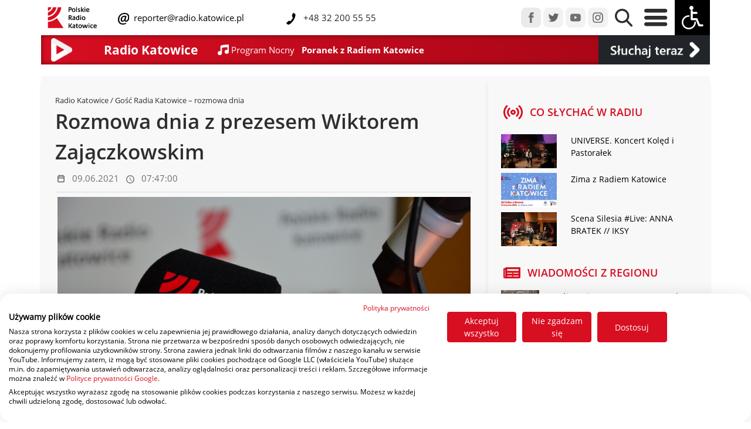

--- FILE ---
content_type: text/html; charset=UTF-8
request_url: https://radio.katowice.pl/zobacz,55758,Rozmowa-dnia-z-prezesem-Wiktorem-Zajaczkowskim.html
body_size: 13575
content:
<!DOCTYPE HTML>
<html lang="pl">
<head>
  <title>Polskie Radio Katowice Wiadomości | Rozmowa dnia z prezesem Wiktorem Zajączkowskim </title>
<script src="https://consent.cookiefirst.com/sites/radio.katowice.pl-42540834-829e-460b-b7a8-d6828fc404e3/consent.js"></script>
  <meta charset="utf-8">
  <meta name="author" content="Grzegorz Pancherz paskud.pl">
		<meta name="description" content="Polskie Radio Katowice Wiadomości | Rozmowa dnia z prezesem Wiktorem Zajączkowskim "> 
		<meta name="keywords" content="Polskie Radio Katowice Wiadomości | Rozmowa dnia z prezesem Wiktorem Zajączkowskim ">
<link href="css2/bootstrap.css" rel="stylesheet" type="text/css">
<link href="css2/radio_new.css" rel="stylesheet" type="text/css">
<meta name="viewport" content="initial-scale = 1.0,maximum-scale = 1.0" />
    
<link href="css2/opensans.css" rel="stylesheet" type="text/css">
<link rel="stylesheet" href="https://cdnjs.cloudflare.com/ajax/libs/normalize/8.0.1/normalize.min.css">
<link href="css2/jquery-ui.min.css" rel="stylesheet" type="text/css">
    <link rel="apple-touch-icon" sizes="180x180" href="apple-touch-icon.png">
    <link rel="icon" type="image/png" sizes="32x32" href="favicon-32x32.png">
    <link rel="icon" type="image/png" sizes="16x16" href="favicon-16x16.png">
    <link rel="manifest" href="site.webmanifest">
    <link rel="mask-icon" href="safari-pinned-tab.svg" color="#dd0909">
    <meta name="msapplication-TileColor" content="#b91d47">
    <meta name="theme-color" content="#ffffff">
    <script type="text/javascript" src="js2/jquery-3.6.3.min.js"></script>
    <script type="text/javascript" src="js2/jquery-ui.min.js"></script>
     <script type="text/javascript" src="assets/js/lazysizes.min.js" async=""></script>
  <script type="text/javascript" src="js/jquery.jplayer.min.js"></script>
<script type="text/javascript" src="js/jquery.jplayer.inspector.js"></script>
    <!-- Global site tag (gtag.js) - Google Analytics -->
<script async src="https://www.googletagmanager.com/gtag/js?id=UA-44273899-1"></script>
<script>
  window.dataLayer = window.dataLayer || [];
  function gtag(){dataLayer.push(arguments);}
  gtag('js', new Date());

  gtag('config', 'UA-44273899-1');
</script>
</head>
        
<div id="player"></div>

     
<body>


  <header>

      
      
<script type="text/javascript">
 //<![CDATA[
$(document).ready(function(){
var rk_WindowObjectReference = null;
    fname=getCookie("high_contrast");
    if (fname=="1") {changeCSS('css2/radio_new_ciemny.css', 1);}
    
    
$("#contrast").click(function() {
    
     fname=getCookie("high_contrast");
    if (fname=="1") {
           changeCSS('css2/radio_new.css', 1);
    document.cookie="high_contrast=0;expires=Wed, 18 Dec 2023 12:00:00 GMT; SameSite=None; Secure";
    }
    else
        {
   changeCSS('css2/radio_new_ciemny.css', 1);
    document.cookie="high_contrast=1;expires=Wed, 18 Dec 2023 12:00:00 GMT; SameSite=None; Secure";
}
          });


  $('.ikonki_stacji_menu, .player_gora, .is-primary, #guziczek_play, #player_na_paskud, #player_transmisja').click(function (e) {
    e.preventDefault();

    openRequestedPopup($(this).attr('href'));
    return false;
  });

function openRequestedPopup(url) {
  if (rk_WindowObjectReference == null || rk_WindowObjectReference.closed) {
    rk_WindowObjectReference = window.open(url, "RK_Player", "width=450,height=840");      
  } else {
    rk_WindowObjectReference.focus();
  }
} 
    
});
//]]>   
    
 function changeCSS(cssFile, cssLinkIndex) {

    var oldlink = document.getElementsByTagName("link").item(cssLinkIndex);

    var newlink = document.createElement("link");
    newlink.setAttribute("rel", "stylesheet");
    newlink.setAttribute("type", "text/css");
    newlink.setAttribute("href", cssFile);

    document.getElementsByTagName("head").item(0).replaceChild(newlink, oldlink);
} 
    

function getCookie(name) {
var nameEQ = name + "=";
//alert(document.cookie);
var ca = document.cookie.split(';');
for(var i=0;i < ca.length;i++) {
var c = ca[i];
while (c.charAt(0)==' ') c = c.substring(1);
if (c.indexOf(nameEQ) != -1) return c.substring(nameEQ.length,c.length);
}
return null;
}     
    
  </script>         
      
  </header>

  <style type="text/css">
.navbar .megamenu{ padding: 2rem; }
/* ============ desktop view ============ */
@media all and (min-width: 761px) {
	
	.navbar .has-megamenu{position:static!important;}
	.navbar .megamenu{left:0; right:0; width:100%; margin-top:0;  }
	
}	
/* ============ desktop view .end// ============ */


/* ============ mobile view ============ */
@media(max-width: 762px){
	.navbar.fixed-top .navbar-collapse, .navbar.sticky-top .navbar-collapse{
		overflow-y: auto;
	    max-height: 90vh;
	    margin-top:10px;
	}
}

</style>   
<script type="text/javascript">
	document.addEventListener("DOMContentLoaded", function(){
        /////// Prevent closing from click inside dropdown
        document.querySelectorAll('.dropdown-menu').forEach(function(element){

        	element.addEventListener('click', function (e) {
        		e.stopPropagation();
        	});
        })
    }); 

</script>

        <nav class="navbar-nav navbar-expand-sm  fixed-top tlo_gora_menu navbar-fixed-width">

<div class="container">


	
        <div class="row align-items-center"  id="main_nav">
            <div class="col-8 col-sm-10 col-md-6 col-xl-8 col-xxl-6 col-lg-7 align-self-center ps-9" >
                <div class="row align-items-center">
                    <div class="col-3 col-md-3 col-sm-3 col-sm-3 col-lg-2 col-xl-2 justify-content-center ps-2">
                        <a href="/"><img src="img2/rk_logo_de.png" class="img-fluid" id="rk_logo"></a>
                    </div>
                            
                <div class="col-8 col-md-8 col-sm-8 col-lg-9 col-xl-9 mx-1 justify-content-center">
                    <div class="row ">
                        <div class="col-12 col-sm-12 col-md-12 col-lg-12 col-xl-6 col-xxl-6 align-items-sm-end p-0">
                            
                    <img src="img2/mail-icon_deu.svg" class="mail-icon_deu">
                    <a class="linki_rozwijane menu_gora_text" href="maito:reporter@radio.katowice.pl"> &nbsp;reporter@radio.katowice.pl</a>
                        </div>
                    <div class="col-12 col-sm-12 col-md-12 col-lg-12 col-xl-6 col-xxl-6 align-items-sm-end  p-0">
   			  <img src="img2/Tel-icon_dey.svg" class="Tel-icon_dey"><span class="menu_gora_text"> &nbsp;&nbsp;+48 32 200 55 55</span>
                        </div>
                    </div>
                        
				</div>
	

			</div>
                    
                    </div>

                        
            <div class="col-md-4 col-xl-5 col-xxl-3  col-lg-4 d-none d-xxl-block  align-items-center p-0 ">
                				
                                    <a href="audycje-radia-katowice.html" class="linki_rozwijane menu_gora_text2 px-1">Audycje</a>&nbsp;
                                    <a href="ludzie-radia-katowice.html" class="linki_rozwijane menu_gora_text2 px-1">Ludzie Radia</a>&nbsp;
                                    <a href="reklama.html" class="linki_rozwijane menu_gora_text2 px-1">Reklama</a>&nbsp;
                                    
				</div>
                



            <div class="col-12 col-md-6 col-xl-4 col-xxl-3 align-content-start  col-lg-5 align-self-sm-start align-self-md-end align-self-lg-end align-self-xl-end  ps-9 ps-lg-0 ps-md-0 ps-sm-0 ps-xl-0 ps-xxl-0 pe-0">
                

                <div class="float-start float-sm-end float-md-end float-lg-end float-xl-end float-xxl-end">
                <a href="https://www.facebook.com/radiokatowice" target="_blank"><img src="img2/menu_fb.png" class="px-0 img-fluid "></a>
                <a href="https://twitter.com/radiokatowice" target="_blank"><img src="img2/menu_tw.png" class="px-0 img-fluid "></a>
                <a href="https://www.youtube.com/radiokatowice" target="_blank"><img src="img2/menu_yt.png" class="px-0 img-fluid "></a>
                <a href="https://www.instagram.com/radiokatowice/" target="_blank"><img src="img2/menu_istagram.png" class="px-0 img-fluid "></a>


                <a href="#" data-bs-toggle="dropdown"><img src="img2/menu_lupa.png" class="px-2 img-fluid lupa_gora"></a>
				<div class="dropdown-menu megamenu p-3" role="menu" style="height:80px;">
										<div id="wyszukiwarka">
<script async src="https://cse.google.com/cse.js?cx=771eb536b73d7e730"></script>
                                          
                                            <div class="gcse-searchbox-only"></div>
					</div>
				</div>
                <a href="#" data-bs-toggle="dropdown"><img src="img2/menu_burger.png" id="burger" class="px-2 img-fluid">
                    </a>
				<div class="dropdown-menu w-75" role="menu" id="burger_menu">
                    <div class="row pt-3">
                        <div class="col-2"></div>
                        <div class="col-10">
					
                            


                    <div class="row" >

                       <div class="col-12 col-sm-6 col-md-2 col-lg-2 col-xl-2 col-xxl-2 p-0 naglowki_otwarcie2 pb-2"><div class="w-100" style="border-bottom: 1px solid #AAA;"><span class="naglowki_otwarcie">Kategorie </span></div>
<a class="linki_rozwijane" href="Region.html">Region</a><br>
<a class="linki_rozwijane" href="pogoda">Pogoda</a><br>
<a class="linki_rozwijane" href="sport.html">Sport</a><br>
<a class="linki_rozwijane" href="gospodarka.html">Biznes</a><br>
<a class="linki_rozwijane" href="kultura.html">Kultura</a><br>
<a class="linki_rozwijane" href="zdrowie_i_styl_zycia.html">Zdrowie</a>
                           </div>
                        <div class="col-12 col-sm-6 col-md-2 col-lg-2 col-xl-2 col-xxl-2 p-0 naglowki_otwarcie2 pb-2"><div class="w-100" style="border-bottom: 1px solid #AAA;"><span class="naglowki_otwarcie">Radio </span></div>
                        
<a class="linki_rozwijane" href="o-nas.html">Radio</a><br>
<a class="linki_rozwijane" href="txt,51,Jak-sluchac.html">Jak słuchać</a><br>
<a class="linki_rozwijane" href="aplikacja-mobilna">Aplikacja mobilna</a>
<a class="linki_rozwijane" href="audycje-radia-katowice.html">Audycje</a>
                        
                        </div>
                       <div class="col-12 col-sm-6 col-md-2 col-lg-2 col-xl-2 col-xxl-2 p-0 naglowki_otwarcie2 pb-2"><div class="w-100" style="border-bottom: 1px solid #AAA;"><span class="naglowki_otwarcie">Muzyka </span></div>
<a class="linki_rozwijane" href="co-jest-grane.html">Playlista</a><br>
<a class="linki_rozwijane" href="listaprzebojow">Lista przebojów</a><br>
                        </div>
                       <div class="col-12 col-sm-2 col-md-2 col-lg-2 col-xl-2 col-xxl-2 p-0 naglowki_otwarcie2 pb-2"><div class="w-100" style="border-bottom: 1px solid #AAA;"><span class="naglowki_otwarcie">O nas </span></div>
<a class="linki_rozwijane" href="kontakt.html">Kontakt</a><br>
<a class="linki_rozwijane" href="polecamy.html">Polecamy</a><br>
<a class="linki_rozwijane" href="patronaty.html">Patronaty</a><br>
<a class="linki_rozwijane" href="radiowe-wydarzenia.html">Radiowe wydarzenia</a><br>
<a class="linki_rozwijane" href="reklama.html">Reklama</a><br>
                           </div>
                       <div class="col-12 col-sm-6 col-md-2 col-lg-2 col-xl-2 col-xxl-2 p-0 naglowki_otwarcie2 pb-2"><div class="w-100" style="border-bottom: 1px solid #AAA;"><span class="naglowki_otwarcie"> &nbsp;</span></div>
                           
<a class="linki_rozwijane" href="ludzie-radia-katowice.html">Ludzie</a><br>
<a class="linki_rozwijane" href="o-nas.html">O radiu</a><br>
<a class="linki_rozwijane" href="rodo.html">RODO</a><br>
<a class="linki_rozwijane" href="https://radiokatowice.bip.gov.pl/">BIP</a><br>
    </div>
                       </div>                              
                            


                            
                            
                            
                            
                            
                            
                            
                            
                            
                            
                            
                            
                            
                            

                    
                            
                            
                            
                            
                            
                            
                            
                            
                       
                             
                            
                    </div>
                    <div class="col-1"></div>

                    </div>
                    
                    </div>

                <img src="img2/menu_wozek.png" class="px-0 img-fluid" id="contrast">
                    				</div>
                </div>
            </div>


</div>

</nav>
              

    
<section class="odstep_od_menu">              
<div class="container" style="background-image: linear-gradient(to right, #d70e21 , #a10515);box-shadow: inset 0px 0px 10px rgba(0,0,0,0.5);">
 <div class="row d-flex " style="height: 50px; ">

  <div class="col-1 col-sm-1 col-md-1 col-lg-1 col-xl-1 col-xxl-1 d-none d-lg-block mr-auto ">
     			<a href="player.html" target="_blank"  class="play" id="guziczek_play">
                    <div style="display: block; padding: 5px;"><img src="img2/play_icon_pasek.png" class="img-fluid float-left" style="    max-height:40px; max-width:40px; height:auto; width:auto;"></div></a>
     </div>
      <div class="col-2 col-sm-2 col-md-2 col-lg-2 col-xl-2 col-xxl-2 d-none d-md-block my-auto mr-auto naglowek_maly_pasek border-left">
          
          
                            Radio Katowice   
            </div>
  <div class="col-10 col-sm-10 col-md-8 col-lg-7 col-xl-7 col-xxl-7 my-auto mr-auto ">
     <div class="row">

         <div class="col text-white d-flex flex-wrap align-items-center ms-1">

             
             <svg xmlns="http://www.w3.org/2000/svg" width="18.657" height="18.657" viewBox="0 0 18.657 18.657">
  <path id="Icon_open-musical-note" data-name="Icon open-musical-note" d="M18.657,0C7,0,4.664,2.332,4.664,2.332v9.539a3.826,3.826,0,0,0-1.166-.21,3.5,3.5,0,1,0,3.5,3.5V5.9a36.654,36.654,0,0,1,9.329-1.166v4.8a3.826,3.826,0,0,0-1.166-.21,3.5,3.5,0,1,0,3.5,3.5Z" fill="#fff"/>
</svg> &nbsp;
             <a href="co-jest-grane.html"><span id="i_co_sie_gra1" class="grane_mini1">&nbsp;</span> &nbsp; <span id="i_co_sie_gra2" class="grane_mini2">&nbsp;</span></a>
             </div>
         </div>
     
     </div>

    <div class="col-2 col-sm-2 col-md-2 col-lg-2 col-xl-2 col-xxl-2 text-white bg-dark d-flex flex-wrap align-items-center">
        <a href="player.html" id="player_na_paskud"> <img src="img2/sluchaj_teraz_play.png" class="img-fluid "  style="margin:auto;" alt="Responsive image"></a></div> 
    </div>


			

			</div>
           
  </section>     
  
    
    
   
        
            
         
    
  
	
    
    
    

    

              
              
              
	              
 <script type="text/javascript">
   var odtwarzam = 1;
    var random_var = Math.random();
    setInterval("pokaz_co_jest_grane();",25000); 
      
      
    $.ajax({
        url: 'linia3.txt',
        type: "GET",
        data: {

               
            rand: random_var      },
       async: false,
        cache: false,
        timeout: 30000,
        success: function(data) {

            var wynik =data.split("|");


    var linia1 = wynik[0];
    var linia2 = wynik[1];
     
    $("#i_co_sie_gra1").empty();
    $("#i_co_sie_gra1").append( linia1 );
    $('#i_co_sie_gra1').trigger("chosen:updated");


    $("#i_co_sie_gra2").empty();
    $("#i_co_sie_gra2").append( linia2 );
    $('#i_co_sie_gra2').trigger("chosen:updated");
            

            
        }

});	

    setInterval("pokaz_co_jest_grane();",25000); 
    function pokaz_co_jest_grane(){
var random_var = Math.random();
        $.ajax({
        url: 'linia3.txt',
        type: "GET",
        data: {

               
            rand: random_var      },
       async: false,
        cache: false,
        timeout: 30000,
        success: function(data) {

            var wynik =data.split("|");


    var linia1 = wynik[0];
    var linia2 = wynik[1];

     
    $("#i_co_sie_gra1").empty();
    $("#i_co_sie_gra1").append( linia1 );
    $('#i_co_sie_gra1').trigger("chosen:updated");


    $("#i_co_sie_gra2").empty();
    $("#i_co_sie_gra2").append( linia2 );
    $('#i_co_sie_gra2').trigger("chosen:updated");
            


            
        }

});	

    }       
    
  </script>           
              
              
              
             
<div class="container">

               
    </div> 
              <section>              
<div class="container prawa_kolumna_art">
 <div class="row d-flex pt-2  ">
     <div class="col-12 col-sm-12 col-md-12 col-lg-12 col-xl-8 col-xxl-8 p-4 shadow-sm shadow-inset">
         
                    
                  
<div class="naglowek_art_kat"><a href="/" class="gora_male_linki">Radio Katowice</a> / Gość Radia Katowice – rozmowa dnia</div>
    
         
         <div class="tytul_art">Rozmowa dnia z prezesem Wiktorem Zajączkowskim</div>

         <div class="data_art d-flex ">
<div class="p-1 ps-0 m-1">
    <svg xmlns="http://www.w3.org/2000/svg" width="13" height="15" viewBox="0 0 15 17">
  <g id="Icon_feather-calendar" data-name="Icon feather-calendar" transform="translate(-3.5 -2)">
    <path id="Path_185" data-name="Path 185" d="M5.814,6h9.2a1.314,1.314,0,0,1,1.314,1.314v9.2a1.314,1.314,0,0,1-1.314,1.314h-9.2A1.314,1.314,0,0,1,4.5,16.51v-9.2A1.314,1.314,0,0,1,5.814,6Z" transform="translate(0 -1.686)" fill="none" stroke="#707070" stroke-linecap="round" stroke-linejoin="round" stroke-width="2"/>
    <path id="Path_186" data-name="Path 186" d="M24,3V5.627" transform="translate(-10.961 0)" fill="none" stroke="#707070" stroke-linecap="round" stroke-linejoin="round" stroke-width="2"/>
    <path id="Path_187" data-name="Path 187" d="M12,3V5.627" transform="translate(-4.216 0)" fill="none" stroke="#707070" stroke-linecap="round" stroke-linejoin="round" stroke-width="2"/>
    <path id="Path_188" data-name="Path 188" d="M4.5,15H16.324" transform="translate(0 -6.745)" fill="none" stroke="#707070" stroke-linecap="round" stroke-linejoin="round" stroke-width="2"/>
  </g>
</svg>
</div>
<div class="p-1 py-2">09.06.2021</div>
<div class="p-1 m-1">
<svg xmlns="http://www.w3.org/2000/svg" width="14" height="14" viewBox="0 0 15 15">
  <path id="Icon_material-access-time" data-name="Icon material-access-time" d="M10.493,3A7.5,7.5,0,1,0,18,10.5,7.5,7.5,0,0,0,10.493,3ZM10.5,16.5a6,6,0,1,1,6-6A6,6,0,0,1,10.5,16.5Zm.375-9.75H9.75v4.5l3.938,2.363.563-.922-3.375-2Z" transform="translate(-3 -3)" fill="#707070"/>
</svg>
</div>
<div class="p-1 py-2">07:47:00</div>
             
         </div>
         <hr class="my-1 hr_podkreslenie   ">
             <figure class="figure p-1">
<div class="art-lista-thumbnail">

             </div>
                 
            <div class=row>
                 <div class="col-12 m-0">
             <img class="figure-img m-0 img-fluid" src="https://radio.katowice.pl/picture.php?d=zdjecia_art&f=d278efa87821f12663c9da07bf42581fDSC_0006.JPG&x=1037&y=584&mode=1">
                     <meta property="og:title" content="Rozmowa dnia z prezesem Wiktorem Zajączkowskim" />
<meta property="og:image" content="https://radio.katowice.pl/picture.php?d=zdjecia_art&f=d278efa87821f12663c9da07bf42581fDSC_0006.JPG>&x=1524&y=858&mode=1" />
<meta property="og:image:width" content="1524">
<meta property="og:image:height" content="858"> 
                </div> </div></figure><p><strong>Ciepłe dni sprawiają, że chętnie spędzamy czas nad wodą.</strong> Podczas relaksu nad jeziorem, rzeką, czy innymi zbiornikami należy jednak &nbsp;pamiętać o rozsądku. Czy pamiętamy? O to zapytamy Wiktora Zajączkowskiego, prezesa Śląskiego Wodnego Ochotniczego Pogotowia Ratunkowego. Zaprasza Piotr Pagieła.</p><p><audio src="https://radio.katowice.pl/sound/55758/RK-9-czerwiec-2021-07_40_25.mp3" controls controlsList="nodownload"></audio><br></p><blockquote><p>Brak ratownik&oacute;w nad zalewami to nie &quot;zasługa&quot; Wodnego Ochotniczego Pogotowia Ratunkowego, a zarządzających takimi obiektami - powiedział na antenie Polskiego Radia Katowice Wiktor Zajączkowski, prezes Śląskiego Wodnego Ochotniczego Pogotowia Ratunkowego.&nbsp;</p></blockquote><p>Gł&oacute;wnie chodzi o stawki, jakie są oferowane ratownikom. Jak zaznaczył gość, ratownicy nie chcą narażać swojego życia za niskie stawki. Jeśli mają do wyboru pracę w naszym regionie, a pracę nad morzem za te same pieniądze, ale mając dodatkowo nocleg czy wyżywienie bezpłatnie to wiadomo, że wybierze pracę nad morzem. Obecnie w regionie brakuje co najmniej 50 ratownik&oacute;w. Sytuacji nie poprawia pandemia koronawirusa i zamknięte baseny. To uniemożliwiło szkolenie przyszłych ratownik&oacute;w. - Nawet jak baseny były otwarte dla zawodnik&oacute;w to szkolenie ratownik&oacute;w i tak było niemożliwe - zaznaczył poranny gość Polskiego Radia Katowice.</p><p>Prezes zaapelował także o zachowanie rozsądku nad wodą i przede wszystkim unikanie kąpieli pod wpływem alkoholu.&nbsp;</p><p><br></p><p>Autor: Piotr Pagieła, Joanna Opas /as/</p><p><br></p>

         
         
         
         
    <hr class="my-1 hr_podkreslenie  ">               

         
         <div class="w-100 text-end py-2">
         <div class="level">
                      <div class="level-right social-media-icons">
                        <div class="addthis_inline_share_toolbox"></div>
                      </div>
                       </div>
         </div>
          <hr class="my-1 hr_podkreslenie">      <div class="naglowek_art_kat">Radio Katowice / Audycje / Gość Radia Katowice – rozmowa dnia</div>
          <div class="tytul_art">Gość Radia Katowice – rozmowa dnia</div><figure class="figure p-1">
            <div class=row>
                 <div class="col-12 m-0">
             <img src="rk_preloader.gif" class="figure-img m-0 img-fluid lazyload " data-src="https://radio.katowice.pl/picture.php?d=zdjecia_zajawki&f=&x=710&y=200&mode=1">
                </div> 
                 </div></figure><div class="row d-flex  m-1 pasek_pod_zdjeciem_szary" style="background-color:#E9E9E9;">
         <div class="col-8 col-sm-8 col-md-3 col-lg-4 col-xl-3 col-xxl-3  my-auto mr-auto belka_pod_zdjeciem ">
    <svg xmlns="http://www.w3.org/2000/svg" width="24" height="24" viewBox="0 0 24 24">
  <path id="Icon_material-person" data-name="Icon material-person" d="M18,18a6,6,0,1,0-6-6A6,6,0,0,0,18,18Zm0,3c-4.005,0-12,2.01-12,6v3H30V27C30,23.01,22.005,21,18,21Z" transform="translate(-6 -6)" fill="#5b5b5b"/>
</svg>
&nbsp;</div>
        <div class="col-4 col-sm-4 col-md-3 col-lg-2 col-xl-3 col-xxl-3   my-auto mr-auto belka_pod_zdjeciem ">
    <svg xmlns="http://www.w3.org/2000/svg" width="24" height="24" viewBox="0 0 15 17">
  <g id="Icon_feather-calendar" data-name="Icon feather-calendar" transform="translate(-3.5 -2)">
    <path id="Path_185" data-name="Path 185" d="M5.814,6h9.2a1.314,1.314,0,0,1,1.314,1.314v9.2a1.314,1.314,0,0,1-1.314,1.314h-9.2A1.314,1.314,0,0,1,4.5,16.51v-9.2A1.314,1.314,0,0,1,5.814,6Z" transform="translate(0 -1.686)" fill="none" stroke="#707070" stroke-linecap="round" stroke-linejoin="round" stroke-width="2"/>
    <path id="Path_186" data-name="Path 186" d="M24,3V5.627" transform="translate(-10.961 0)" fill="none" stroke="#707070" stroke-linecap="round" stroke-linejoin="round" stroke-width="2"/>
    <path id="Path_187" data-name="Path 187" d="M12,3V5.627" transform="translate(-4.216 0)" fill="none" stroke="#707070" stroke-linecap="round" stroke-linejoin="round" stroke-width="2"/>
    <path id="Path_188" data-name="Path 188" d="M4.5,15H16.324" transform="translate(0 -6.745)" fill="none" stroke="#707070" stroke-linecap="round" stroke-linejoin="round" stroke-width="2"/>
  </g>
</svg> &nbsp;</div>
        <div class="order-4 order-sm-4 order-md-3 order-lg-3 order-xl-3 order-xxl-3 col-4 col-sm-4 col-md-2 col-lg-2 col-xl-2 col-xxl-2  my-auto mr-auto belka_pod_zdjeciem ">
            <svg xmlns="http://www.w3.org/2000/svg" width="24" height="24" viewBox="0 0 15 15">
  <path id="Icon_material-access-time" data-name="Icon material-access-time" d="M10.493,3A7.5,7.5,0,1,0,18,10.5,7.5,7.5,0,0,0,10.493,3ZM10.5,16.5a6,6,0,1,1,6-6A6,6,0,0,1,10.5,16.5Zm.375-9.75H9.75v4.5l3.938,2.363.563-.922-3.375-2Z" transform="translate(-3 -3)" fill="#707070"/>
</svg>&nbsp;07:40</div>
     <div class="order-3 order-sm-3 order-md-4 order-lg-4 order-xl-4 order-xxl-4 col-8 col-sm-8 col-md-4 col-lg-4 col-xl-4 col-xxl-4  my-auto mr-auto belka_pod_zdjeciem ">
<svg xmlns="http://www.w3.org/2000/svg" width="23.719" height="24.31" viewBox="0 0 23.719 24.31">
  <path id="mail-icon" d="M46.8,9.13a12.532,12.532,0,0,1-.878,4.764,7.983,7.983,0,0,1-2.458,3.39,5.63,5.63,0,0,1-3.53,1.225,3.273,3.273,0,0,1-2.223-.68,2.9,2.9,0,0,1-.952-1.771H36.67a4.584,4.584,0,0,1-4.091,2.451,3.467,3.467,0,0,1-2.8-1.159,4.837,4.837,0,0,1-.981-3.228,8.751,8.751,0,0,1,1-4.128,7.615,7.615,0,0,1,2.777-3,7.256,7.256,0,0,1,3.892-1.1,12.231,12.231,0,0,1,1.4.073c.417.05.809.114,1.173.193s1,.27,1.9.575l-1.49,5.79A11.005,11.005,0,0,0,39,14.876q0,1.359,1.167,1.359a2.688,2.688,0,0,0,1.98-.983,6.846,6.846,0,0,0,1.439-2.578,10.787,10.787,0,0,0,.525-3.4,6.667,6.667,0,0,0-1.9-5.132,7.587,7.587,0,0,0-5.368-1.765,11.092,11.092,0,0,0-5.686,1.47,10.137,10.137,0,0,0-3.935,4.158,12.694,12.694,0,0,0-1.411,6,8.06,8.06,0,0,0,2.074,5.922,7.771,7.771,0,0,0,5.783,2.1,18.177,18.177,0,0,0,6.352-1.271v2.29a17.472,17.472,0,0,1-6.706,1.329,11.369,11.369,0,0,1-5.42-1.233A8.516,8.516,0,0,1,24.33,19.6a11.145,11.145,0,0,1-1.248-5.39,14.523,14.523,0,0,1,1.81-7.223,13.092,13.092,0,0,1,5.064-5.08A14.515,14.515,0,0,1,37.245.062a11.12,11.12,0,0,1,5.11,1.1,7.651,7.651,0,0,1,3.3,3.168A9.751,9.751,0,0,1,46.8,9.13m-10.589-.99a3.86,3.86,0,0,0-2.341.79,5.3,5.3,0,0,0-1.677,2.127,6.829,6.829,0,0,0-.606,2.858q0,2.319,1.655,2.319a2.635,2.635,0,0,0,2.089-1.064,8.847,8.847,0,0,0,1.484-3.249l.946-3.545a5.352,5.352,0,0,0-1.551-.236" transform="translate(-23.082 -0.062)" fill="#5b5b5b"/>
</svg>&nbsp;</div></div>    
     <p>Zawsze jesteśmy w centrum wydarzeń. Dyskutujemy o problemach ważnych dla kraju i regionu. Zadajemy trudne pytania, zmierzamy do sedna sprawy. Wykładamy kawę na ławę.</p>                  

           
         

                      </div> 
     <div class="col-12 col-sm-12 col-md-12 col-lg-12 col-xl-4 col-xxl-4 p-4 shadow-sm shadow-inset">
              <div class="row">
         <div class="col-12 col-sm-12 col-md-12 col-lg-12 col-xl-12 col-xxl-12"><div class="d-flex py-2 ">
    <div class="p-1 ps-0 m-1">
    <svg xmlns="http://www.w3.org/2000/svg" width="32.994" height="25.453" viewBox="0 0 32.994 25.453">
      <g id="Icon_feather-radio" data-name="Icon feather-radio" transform="translate(-1.503 -5.274)">
        <path id="Path_230" data-name="Path 230" d="M21,18a3,3,0,1,1-3-3A3,3,0,0,1,21,18Z" fill="none" stroke="#d80e21" stroke-linecap="round" stroke-linejoin="round" stroke-width="3"/>
        <path id="Path_231" data-name="Path 231" d="M24.36,11.64a9,9,0,0,1,0,12.735M11.64,24.36a9,9,0,0,1,0-12.735M28.6,7.4a15,15,0,0,1,0,21.21M7.4,28.6a15,15,0,0,1,0-21.21" fill="none" stroke="#d80e21" stroke-linecap="round" stroke-linejoin="round" stroke-width="3"/>
      </g>
    </svg>

    </div>
    <div class="p-1 py-2 prawa_pilne">CO SŁYCHAĆ W RADIU</div>
</div>
 <div class="py-2 ">    <div class="row">
         <div class="col-4"> 
         <a href="zobacz,74602,UNIVERSE-Koncert-Koled-i-Pastoralek-.html" title="UNIVERSE. Koncert Kolęd i Pastorałek ">
                    <img  class="figure-img img-fluid lazyload " data-src="https://radio.katowice.pl/picture.php?d=zdjecia_art&f=e31a282174e3fa43b66c48629cd36877DSC00937.JPG&x=260&y=160&mode=1" src="rk_preloader.gif"></a>
         </div>
         <div class="col-8"><p><a class="link_art"  href="zobacz,74602,UNIVERSE-Koncert-Koled-i-Pastoralek-.html" title="UNIVERSE. Koncert Kolęd i Pastorałek " style="display:block;">UNIVERSE. Koncert Kolęd i Pastorałek </a></p>
         </div>
         </div>
         <div class="row">
         <div class="col-4"> 
         <a href="zobacz,74577,Zima-z-Radiem-Katowice.html" title="Zima z Radiem Katowice">
                    <img  class="figure-img img-fluid lazyload " data-src="https://radio.katowice.pl/picture.php?d=zdjecia_art&f=691f75fad46dd49f45d8c67487004cf3Ski-Dolina-Brenna_baner.png&x=260&y=160&mode=1" src="rk_preloader.gif"></a>
         </div>
         <div class="col-8"><p><a class="link_art"  href="zobacz,74577,Zima-z-Radiem-Katowice.html" title="Zima z Radiem Katowice" style="display:block;">Zima z Radiem Katowice</a></p>
         </div>
         </div>
         <div class="row">
         <div class="col-4"> 
         <a href="zobacz,74596,Scena-Silesia-Live-ANNA-BRATEK-IKSY.html" title="Scena Silesia #Live: ANNA BRATEK // IKSY">
                    <img  class="figure-img img-fluid lazyload " data-src="https://radio.katowice.pl/picture.php?d=zdjecia_art&f=6555f97c08aa980d2728f40165298408DSC_0049.JPG&x=260&y=160&mode=1" src="rk_preloader.gif"></a>
         </div>
         <div class="col-8"><p><a class="link_art"  href="zobacz,74596,Scena-Silesia-Live-ANNA-BRATEK-IKSY.html" title="Scena Silesia #Live: ANNA BRATEK // IKSY" style="display:block;">Scena Silesia #Live: ANNA BRATEK // IKSY</a></p>
         </div>
         </div>
     </div>
         <div class="col-4 col-sm-12 col-md-12 col-lg-12 col-xl-12 col-xxl-12 d-none d-lg-block">
<div class="d-flex py-2 ">
<div class="p-1 ps-0 m-1">
<svg xmlns="http://www.w3.org/2000/svg" width="29.425" height="19.617" viewBox="0 0 29.425 19.617">
  <path id="Icon_awesome-newspaper" data-name="Icon awesome-newspaper" d="M28.2,4.5H4.5A1.226,1.226,0,0,0,3.269,5.726v.409H1.226A1.226,1.226,0,0,0,0,7.361v13.9a2.861,2.861,0,0,0,2.861,2.861H26.973a2.452,2.452,0,0,0,2.452-2.452V5.726A1.226,1.226,0,0,0,28.2,4.5ZM2.861,21.665a.409.409,0,0,1-.409-.409V8.587h.817V21.256A.409.409,0,0,1,2.861,21.665Zm12.056-.817H7.152a.613.613,0,0,1-.613-.613v-.409a.613.613,0,0,1,.613-.613h7.765a.613.613,0,0,1,.613.613v.409A.613.613,0,0,1,14.917,20.847Zm10.626,0H17.778a.613.613,0,0,1-.613-.613v-.409a.613.613,0,0,1,.613-.613h7.765a.613.613,0,0,1,.613.613v.409A.613.613,0,0,1,25.543,20.847Zm-10.626-4.9H7.152a.613.613,0,0,1-.613-.613v-.409a.613.613,0,0,1,.613-.613h7.765a.613.613,0,0,1,.613.613v.409A.613.613,0,0,1,14.917,15.943Zm10.626,0H17.778a.613.613,0,0,1-.613-.613v-.409a.613.613,0,0,1,.613-.613h7.765a.613.613,0,0,1,.613.613v.409A.613.613,0,0,1,25.543,15.943Zm0-4.9H7.152a.613.613,0,0,1-.613-.613V8.382a.613.613,0,0,1,.613-.613H25.543a.613.613,0,0,1,.613.613v2.043A.613.613,0,0,1,25.543,11.039Z" transform="translate(0 -4.5)" fill="#d80e21"/>
</svg>
</div>
<div class="p-1 py-2 prawa_pilne">WIADOMOŚCI Z REGIONU</div>
         </div>
<div class="row">
         <div class="col-3">
         <a class="link_art" href="zobacz,74591,Trojwymiarowa-Prognoza-Pogody-na-tydzien-17-23012026.html">
         <img   src="rk_preloader.gif" class="figure-img img-fluid lazyload " data-src="https://radio.katowice.pl/picture.php?d=zdjecia_art&f=ae211f15478ed31c4d9d692e0e094cf6zima-u-cezarego.jpg&x=260&y=160&mode=1"></a></div>
         <div class="col-9"><p>
         <a class="link_art" href="zobacz,74591,Trojwymiarowa-Prognoza-Pogody-na-tydzien-17-23012026.html">
         Trójwymiarowa Prognoza Pogody na tydzień 17-23.01.2026</a></p></div>
         </div><div class="row">
         <div class="col-3">
         <a class="link_art" href="zobacz,74567,Rozmowa-dnia-z-prof-Piotrem-Przybylowskim.html">
         <img   src="rk_preloader.gif" class="figure-img img-fluid lazyload " data-src="https://radio.katowice.pl/picture.php?d=zdjecia_art&f=a4493968fbe0b4206e43debc710b2528IMG_20260113_122123.jpg&x=260&y=160&mode=1"></a></div>
         <div class="col-9"><p>
         <a class="link_art" href="zobacz,74567,Rozmowa-dnia-z-prof-Piotrem-Przybylowskim.html">
         Rozmowa dnia z prof. Piotrem Przybyłowskim</a></p></div>
         </div><div class="row">
         <div class="col-3">
         <a class="link_art" href="zobacz,74559,Michal-Wojcik-o-Zbigniewie-Ziobrze-Stanie-przed-niezaleznym-wymiarem-sprawiedliwosci.html">
         <img   src="rk_preloader.gif" class="figure-img img-fluid lazyload " data-src="https://radio.katowice.pl/picture.php?d=zdjecia_art&f=38cd1ce23cc4edb58fc3a60d5d8ad124IMG_20260113_071218.jpg&x=260&y=160&mode=1"></a></div>
         <div class="col-9"><p>
         <a class="link_art" href="zobacz,74559,Michal-Wojcik-o-Zbigniewie-Ziobrze-Stanie-przed-niezaleznym-wymiarem-sprawiedliwosci.html">
         Michał Wójcik o Zbigniewie Ziobrze: Stanie przed niezależnym wymiarem sprawiedliwości</a></p></div>
         </div><div class="row">
         <div class="col-3">
         <a class="link_art" href="zobacz,74555,Azyl-wybory-i-jezyk-slaski-Temat-do-dyskusji.html">
         <img   src="rk_preloader.gif" class="figure-img img-fluid lazyload " data-src="https://radio.katowice.pl/picture.php?d=zdjecia_art&f=0be77e6d322f804e10712a1625ce01f6IMG_20260112_181115.jpg&x=260&y=160&mode=1"></a></div>
         <div class="col-9"><p>
         <a class="link_art" href="zobacz,74555,Azyl-wybory-i-jezyk-slaski-Temat-do-dyskusji.html">
         Azyl, wybory i język śląski. Temat do dyskusji</a></p></div>
         </div><div class="row">
         <div class="col-3">
         <a class="link_art" href="zobacz,74543,Synoptycy-ostrzegaja-przed-silnym-wiatrem.html">
         <img   src="rk_preloader.gif" class="figure-img img-fluid lazyload " data-src="https://radio.katowice.pl/picture.php?d=zdjecia_art&f=7da684c8897b469693a15ad70d07e50bzawieje.jpg&x=260&y=160&mode=1"></a></div>
         <div class="col-9"><p>
         <a class="link_art" href="zobacz,74543,Synoptycy-ostrzegaja-przed-silnym-wiatrem.html">
         Synoptycy ostrzegają przed silnym wiatrem</a></p></div>
         </div><div class="d-flex py-2 ">
<div class="p-1 ps-0 m-1">
<svg xmlns="http://www.w3.org/2000/svg" width="18.657" height="18.657" viewBox="0 0 18.657 18.657">
  <path id="Icon_open-musical-note" data-name="Icon open-musical-note" d="M18.657,0C7,0,4.664,2.332,4.664,2.332v9.539a3.826,3.826,0,0,0-1.166-.21,3.5,3.5,0,1,0,3.5,3.5V5.9a36.654,36.654,0,0,1,9.329-1.166v4.8a3.826,3.826,0,0,0-1.166-.21,3.5,3.5,0,1,0,3.5,3.5Z" fill="#d80e21"/>
</svg>

</div>
<div class="p-1 py-2 prawa_pilne">LISTA PRZEBOJÓW</div>
         </div>     
         
    <p><a class="link_art" href="listaprzebojow">Głosuj na swój ulubiony utwór</a></p>     
          <hr class="my-1 hr_podkreslenie   ">
             
        </div>         <div class="col-12 col-sm-12 col-md-12 col-lg-12 col-xl-12 col-xxl-12">      
          <div class="naglowek_art_kat">Reklama</div>
         <div class="row">  <div class="col-12 col-sm-6 col-md-6 col-lg-12 col-xl-6 col-xxl-6 py-1 align-self-center"><a href="https://spolemkatowice.pl/">
<img data-src="https://radio.katowice.pl/zdjecia_reklamy/c675f5e51b960a5914a8263a56b4a256reklama1.png"  class="img-fluid mx-auto d-block lazyload"  src="rk_preloader.gif" style="margin:auto;" ></a></div>  <div class="col-12 col-sm-6 col-md-6 col-lg-12 col-xl-6 col-xxl-6 py-1 align-self-center"><a href="https://radio.katowice.pl/reklama.html">
<img data-src="https://radio.katowice.pl/zdjecia_reklamy/1acc39c53873e6a0ab560dc4875f3b6areklama-w-rk-popr.jpg"  class="img-fluid mx-auto d-block lazyload"  src="rk_preloader.gif" style="margin:auto;" ></a></div>  <div class="col-12 col-sm-6 col-md-6 col-lg-12 col-xl-6 col-xxl-6 py-1 align-self-center"><a href="https://radio.katowice.pl/aplikacja-mobilna">
<img data-src="https://radio.katowice.pl/zdjecia_reklamy/07fc2dd14e61690f97472dc7c5262990RadioKatowice.Ad.MobileApp.300x300px_72ppi.jpg"  class="img-fluid mx-auto d-block lazyload"  src="rk_preloader.gif" style="margin:auto;" ></a></div>  <div class="col-12 col-sm-6 col-md-6 col-lg-12 col-xl-6 col-xxl-6 py-1 align-self-center"><a href="https://pfm.waw.pl/nowa-akcja-pomoc-dla-marzeny-mielcarek/">
<img data-src="https://radio.katowice.pl/zdjecia_reklamy/dca744d64488da24812c5fba1e64903cpomagamy.jpg"  class="img-fluid mx-auto d-block lazyload"  src="rk_preloader.gif" style="margin:auto;" ></a></div></div>
         </div>          
         </div>
     </div>     
     
 </div>         
          

    </div>


    </div>

        </section>           

     

   
    
    
    
 <section>              
<div class="container bg_zobacz_takze">
 <div class="row d-flex py-1 ">
     <div class="col-auto me-auto ms-2 d-flex flex-wrap align-items-center"><h3 class="header_tytul color_zobacz_rowniez">Zobacz także Gość Radia Katowice – rozmowa dnia</h3></div>
     </div>
<div class="row d-flex naglowek_pilne " >

       <div class="col-6 col-sm-6 col-md-6 col-lg-4 col-xl-3 col-xxl-3 py-1">
     <figure class="figure p-1">
<div class="art-lista-thumbnail">
    <div class="art-lista-icon-wrap"><img src="img2/sound_icon.svg" class="ikonki"> &nbsp;</div>
             </div>
             <a class="link_art" href="zobacz,74584,Rozmowa-Dnia-Bielsko-Biala-przygotowuje-sie-do-oficjalnego-otwarcia-pierwszej-Polskiej-Stolicy-Kultury.html" title="Rozmowa Dnia. Bielsko-Biała przygotowuje się do oficjalnego otwarcia pierwszej Polskiej Stolicy Kultury">
                         <img src="https://radio.katowice.pl/picture.php?d=zdjecia_art&f=d66e8cbb1fea91fbb9acdcaf64230688klimaszewski.jpg&x=378&y=214&mode=1" class="figure-img img-fluid"></a>
             
    <figcaption class="figure-caption art_tytul">
    <a class="link_art" href="zobacz,74584,Rozmowa-Dnia-Bielsko-Biala-przygotowuje-sie-do-oficjalnego-otwarcia-pierwszej-Polskiej-Stolicy-Kultury.html" title="Rozmowa Dnia. Bielsko-Biała przygotowuje się do oficjalnego otwarcia pierwszej Polskiej Stolicy Kultury">Rozmowa Dnia. Bielsko-Biała przygotowuje się do oficjalnego otwarcia pierwszej Polskiej Stolicy Kultury</a></figcaption>
             
</figure></div>
       <div class="col-6 col-sm-6 col-md-6 col-lg-4 col-xl-3 col-xxl-3 py-1">
     <figure class="figure p-1">
<div class="art-lista-thumbnail">
    <div class="art-lista-icon-wrap"><img src="img2/video_icon.svg" class="ikonki"> &nbsp;</div>
             </div>
             <a class="link_art" href="zobacz,74575,Rozmowa-dnia-z-wiceministrem-kultury-i-dziedzictwa-narodowego-Maciejem-Wroblem.html" title="Rozmowa dnia z wiceministrem kultury i dziedzictwa narodowego Maciejem Wróblem">
                         <img src="https://radio.katowice.pl/picture.php?d=zdjecia_art&f=4f13164f78ac9db318cecdac579b8b4ewrobel-zdj.jpg&x=378&y=214&mode=1" class="figure-img img-fluid"></a>
             
    <figcaption class="figure-caption art_tytul">
    <a class="link_art" href="zobacz,74575,Rozmowa-dnia-z-wiceministrem-kultury-i-dziedzictwa-narodowego-Maciejem-Wroblem.html" title="Rozmowa dnia z wiceministrem kultury i dziedzictwa narodowego Maciejem Wróblem">Rozmowa dnia z wiceministrem kultury i dziedzictwa narodowego Maciejem Wróblem</a></figcaption>
             
</figure></div>
       <div class="col-6 col-sm-6 col-md-6 col-lg-4 col-xl-3 col-xxl-3 py-1">
     <figure class="figure p-1">
<div class="art-lista-thumbnail">
    <div class="art-lista-icon-wrap"><img src="img2/video_icon.svg" class="ikonki"> &nbsp;</div>
             </div>
             <a class="link_art" href="zobacz,74567,Rozmowa-dnia-z-prof-Piotrem-Przybylowskim.html" title="Rozmowa dnia z prof. Piotrem Przybyłowskim">
                         <img src="https://radio.katowice.pl/picture.php?d=zdjecia_art&f=a4493968fbe0b4206e43debc710b2528IMG_20260113_122123.jpg&x=378&y=214&mode=1" class="figure-img img-fluid"></a>
             
    <figcaption class="figure-caption art_tytul">
    <a class="link_art" href="zobacz,74567,Rozmowa-dnia-z-prof-Piotrem-Przybylowskim.html" title="Rozmowa dnia z prof. Piotrem Przybyłowskim">Rozmowa dnia z prof. Piotrem Przybyłowskim</a></figcaption>
             
</figure></div>
       <div class="col-6 col-sm-6 col-md-6 col-lg-4 col-xl-3 col-xxl-3 py-1">
     <figure class="figure p-1">
<div class="art-lista-thumbnail">
    <div class="art-lista-icon-wrap"><img src="img2/video_icon.svg" class="ikonki"> &nbsp;</div>
             </div>
             <a class="link_art" href="zobacz,74559,Michal-Wojcik-o-Zbigniewie-Ziobrze-Stanie-przed-niezaleznym-wymiarem-sprawiedliwosci.html" title="Michał Wójcik o Zbigniewie Ziobrze: Stanie przed niezależnym wymiarem sprawiedliwości">
                         <img src="https://radio.katowice.pl/picture.php?d=zdjecia_art&f=38cd1ce23cc4edb58fc3a60d5d8ad124IMG_20260113_071218.jpg&x=378&y=214&mode=1" class="figure-img img-fluid"></a>
             
    <figcaption class="figure-caption art_tytul">
    <a class="link_art" href="zobacz,74559,Michal-Wojcik-o-Zbigniewie-Ziobrze-Stanie-przed-niezaleznym-wymiarem-sprawiedliwosci.html" title="Michał Wójcik o Zbigniewie Ziobrze: Stanie przed niezależnym wymiarem sprawiedliwości">Michał Wójcik o Zbigniewie Ziobrze: Stanie przed niezależnym wymiarem sprawiedliwości</a></figcaption>
             
</figure></div>
       <div class="col-6 col-sm-6 col-md-6 col-lg-4 col-xl-3 col-xxl-3 py-1">
     <figure class="figure p-1">
<div class="art-lista-thumbnail">
    <div class="art-lista-icon-wrap"><img src="img2/video_icon.svg" class="ikonki"> &nbsp;</div>
             </div>
             <a class="link_art" href="zobacz,74551,Rozmowa-dnia-z-wiceministrem-Michalem-Gramatyka.html" title="Rozmowa dnia z wiceministrem Michałem Gramatyką">
                         <img src="https://radio.katowice.pl/picture.php?d=zdjecia_art&f=948328b9d9295d235bab329a55a596a8DSC00093.JPG&x=378&y=214&mode=1" class="figure-img img-fluid"></a>
             
    <figcaption class="figure-caption art_tytul">
    <a class="link_art" href="zobacz,74551,Rozmowa-dnia-z-wiceministrem-Michalem-Gramatyka.html" title="Rozmowa dnia z wiceministrem Michałem Gramatyką">Rozmowa dnia z wiceministrem Michałem Gramatyką</a></figcaption>
             
</figure></div>
       <div class="col-6 col-sm-6 col-md-6 col-lg-4 col-xl-3 col-xxl-3 py-1">
     <figure class="figure p-1">
<div class="art-lista-thumbnail">
    <div class="art-lista-icon-wrap"><img src="img2/video_icon.svg" class="ikonki"> &nbsp;</div>
             </div>
             <a class="link_art" href="zobacz,74524,Rozmowa-dnia-z-wiceprezydentem-Bytomia-Michalem-Bieda.html" title="Rozmowa dnia z wiceprezydentem Bytomia Michałem Biedą">
                         <img src="https://radio.katowice.pl/picture.php?d=zdjecia_art&f=591db0e6af45e14644f8a63c8bcd8e12M.Bieda.JPG&x=378&y=214&mode=1" class="figure-img img-fluid"></a>
             
    <figcaption class="figure-caption art_tytul">
    <a class="link_art" href="zobacz,74524,Rozmowa-dnia-z-wiceprezydentem-Bytomia-Michalem-Bieda.html" title="Rozmowa dnia z wiceprezydentem Bytomia Michałem Biedą">Rozmowa dnia z wiceprezydentem Bytomia Michałem Biedą</a></figcaption>
             
</figure></div>
    <div class="col-6 col-sm-6 col-md-6 col-lg-4 col-xl-3 col-xxl-3 py-1 d-none d-xl-block">
     <figure class="figure p-1">
<div class="art-lista-thumbnail">
    <div class="art-lista-icon-wrap"><img src="img2/video_icon.svg" class="ikonki"> &nbsp;</div>
             </div>
             <a class="link_art" href="zobacz,74509,Rozmowa-dnia-z-politologiem-profesorem-Tomaszem-Kubinem.html" title="Rozmowa dnia z politologiem profesorem Tomaszem Kubinem">
                         <img src="https://radio.katowice.pl/picture.php?d=zdjecia_art&f=7ac619c90547cceafd9aff50d4de72a5t-kubin-us-2025.jpg&x=378&y=214&mode=1" class="figure-img img-fluid"></a>
             
    <figcaption class="figure-caption art_tytul">
    <a class="link_art" href="zobacz,74509,Rozmowa-dnia-z-politologiem-profesorem-Tomaszem-Kubinem.html" title="Rozmowa dnia z politologiem profesorem Tomaszem Kubinem">Rozmowa dnia z politologiem profesorem Tomaszem Kubinem</a></figcaption>
             
</figure></div>    
    <div class="col-6 col-sm-6 col-md-6 col-lg-4 col-xl-3 col-xxl-3 py-1 d-none d-xl-block">
     <figure class="figure p-1">
<div class="art-lista-thumbnail">
    <div class="art-lista-icon-wrap"><img src="img2/video_icon.svg" class="ikonki"> &nbsp;</div>
             </div>
             <a class="link_art" href="zobacz,74503,Dyrektor-GIG-PIB-Jaroslaw-Zagorowski-miejmy-nadzieje-ze-ten-rok-bedzie-bardziej-przewidywalny-niz-poprzedni.html" title="Dyrektor GIG-PIB Jarosław Zagórowski: miejmy nadzieję, że ten rok będzie bardziej przewidywalny niż poprzedni">
                         <img src="https://radio.katowice.pl/picture.php?d=zdjecia_art&f=03c65da1d578edfd3fd617848fbffe1djaroslaw-zagorowski-gig_kamil-jasek.jpg&x=378&y=214&mode=1" class="figure-img img-fluid"></a>
             
    <figcaption class="figure-caption art_tytul">
    <a class="link_art" href="zobacz,74503,Dyrektor-GIG-PIB-Jaroslaw-Zagorowski-miejmy-nadzieje-ze-ten-rok-bedzie-bardziej-przewidywalny-niz-poprzedni.html" title="Dyrektor GIG-PIB Jarosław Zagórowski: miejmy nadzieję, że ten rok będzie bardziej przewidywalny niż poprzedni">Dyrektor GIG-PIB Jarosław Zagórowski: miejmy nadzieję, że ten rok będzie bardziej przewidywalny niż poprzedni</a></figcaption>
             
</figure></div>    
    </div>
    <div class="row d-flex">
        <div class="col-12 py-1"><a class="link_art" href="zobacz_kat,21,Gosc-Radia-Katowice-rozmowa-dnia.html" >Zobacz więcej: Gość Radia Katowice – rozmowa dnia</a></div>
    
    </div>
    
    
    </div>
        </section>      
    
           <section>              
<div class="container" style="background-color: #f8f8f8; margin-top: 20px;">
 <div class="row d-flex py-1 " style="background-color: #FFFFFF;">
     <div class="col-12"><h6 class="naglowek_small">Autopromocja</h6></div>
 </div>
 <div class="row d-flex p-1 " style="background-color: #f8f8f8;">
     
     
     
   
     
       <div class="col-6 col-sm-6 col-md-6 col-lg-3 py-1 align-self-center"><a href="https://www.radio.katowice.pl/audycje,296,Nastaw-sie-na-nauke.html"><img data-src="https://radio.katowice.pl/zdjecia_autopromocja/dd74200e2cc1f5d719752c865690908fnsnn-04.jpg"  class="img-fluid mx-auto d-block lazyload"  src="rk_preloader.gif" style="margin:auto;" ></a></div>  <div class="col-6 col-sm-6 col-md-6 col-lg-3 py-1 align-self-center"><a href="https://www.radio.katowice.pl/audycje,287,W-cyfrowym-swiecie.html"><img data-src="https://radio.katowice.pl/zdjecia_autopromocja/24a73a9881a783f32f3d4fb6a31b6c42wcs_kwadrat_300x300.jpg"  class="img-fluid mx-auto d-block lazyload"  src="rk_preloader.gif" style="margin:auto;" ></a></div>  <div class="col-6 col-sm-6 col-md-6 col-lg-3 py-1 align-self-center"><a href="https://deportacje.radio.katowice.pl/"><img data-src="https://radio.katowice.pl/zdjecia_autopromocja/254315a10fb1272e9c7df1dd684728d0tg-grtaph-small.jpg"  class="img-fluid mx-auto d-block lazyload"  src="rk_preloader.gif" style="margin:auto;" ></a></div>  <div class="col-6 col-sm-6 col-md-6 col-lg-3 py-1 align-self-center"><a href="https://www.radio.katowice.pl/audycje,263,Forum-Rolnika.html"><img data-src="https://radio.katowice.pl/zdjecia_autopromocja/0c483e09b1f0c9f388460e69c5c21e12forum-rolnika-2025-q.png"  class="img-fluid mx-auto d-block lazyload"  src="rk_preloader.gif" style="margin:auto;" ></a></div>  <div class="col-6 col-sm-6 col-md-6 col-lg-3 py-1 align-self-center"><a href="https://www.radio.katowice.pl/txt,53,audycje.html"><img data-src="https://radio.katowice.pl/zdjecia_autopromocja/9ea34da7df45228950e7b0b54ef86dc3eko-audycje2-2022.jpg"  class="img-fluid mx-auto d-block lazyload"  src="rk_preloader.gif" style="margin:auto;" ></a></div>  <div class="col-6 col-sm-6 col-md-6 col-lg-3 py-1 align-self-center"><a href="https://www.radio.katowice.pl/audycje,288,Galeria-Na-zywo.html"><img data-src="https://radio.katowice.pl/zdjecia_autopromocja/0f52136d09335220b6c13b1b397ad256na-zywo-300q.jpg"  class="img-fluid mx-auto d-block lazyload"  src="rk_preloader.gif" style="margin:auto;" ></a></div>  <div class="col-6 col-sm-6 col-md-6 col-lg-3 py-1 align-self-center"><a href="https://radio.katowice.pl/aplikacja-mobilna"><img data-src="https://radio.katowice.pl/zdjecia_autopromocja/1e73835aa33f343dc7f6d25784083052RadioKatowice.Ad.MobileApp.300x300px_Internet.jpg"  class="img-fluid mx-auto d-block lazyload"  src="rk_preloader.gif" style="margin:auto;" ></a></div>  <div class="col-6 col-sm-6 col-md-6 col-lg-3 py-1 align-self-center"><a href="https://radio.katowice.pl/txt,4,Studio-nagran.html"><img data-src="https://radio.katowice.pl/zdjecia_autopromocja/1782bfa792671f74cde821b87e749323studio.jpg"  class="img-fluid mx-auto d-block lazyload"  src="rk_preloader.gif" style="margin:auto;" ></a></div>     
     
     
      </div>
    </div>
        </section>





































                   
              
    
    
    
              
   
              
              
              
              
              
<section class="bg_stopka">              
<div class="container bg_stopka">
 <div class="row d-flex py-4">

  <div class="col-md-9">
      <div class="row d-flex">
          <div class="col-md-4"><span class="art_tytul stopka_naglowki_kat">PARTNERZY RADIA KATOWICE</span>
 
              
        <div class="linki_footer py-1"><a class="linki_footer" href="txt,55,Polska-Agancja-prasowa.html">Polska Agencja Prasowa</a></div>      
        <div class="linki_footer py-1"><a class="linki_footer" href="https://nospr.org.pl/pl">NOSPR</a></div>      
        <div class="linki_footer py-1"><a class="linki_footer" href="https://katowice.ipn.gov.pl/">Instytut Pamięci Narodowej</a></div>      
        <div class="linki_footer py-1"><a class="linki_footer" href="https://silesiafilm.com/">Silesia Film</a></div>      
        <div class="linki_footer py-1"><a class="linki_footer" href="https://www.gowork.pl/praca/katowice;l">Praca w Katowicach</a></div>                 
        <div class="linki_footer py-1"><a class="linki_footer" href="https://dlafirm.pracuj.pl/blog">Porady dla firm</a></div>                 
              
              
    

          </div>
          <div class="col-md-5"><span class="art_tytul stopka_naglowki_kat">ARCHIWUM DŹWIĘKOWE</span>
              
              
              
<div class="linki_footer py-1"><a class="linki_footer" href="zobacz,74599,Lwowska-Fala-Odc-289.html">Lwowska Fala. Odc. 289</a></div><div class="linki_footer py-1"><a class="linki_footer" href="zobacz,74598,Eko-Ranek-Zwierzeta-lasu.html">Eko-Ranek. Zwierzęta lasu</a></div><div class="linki_footer py-1"><a class="linki_footer" href="zobacz,74597,U-progu-dnia-ks-dr-Miroslaw-Godziek.html">U progu dnia – ks. dr Mirosław Godziek</a></div><div class="linki_footer py-1"><a class="linki_footer" href="zobacz,74592,Rozpoczely-sie-Zywieckie-Gody.html">Rozpoczęły się Żywieckie Gody</a></div><div class="linki_footer py-1"><a class="linki_footer" href="zobacz,74590,U-progu-dnia-ks-Mateusz-Poniszowski.html">U progu dnia – ks. Mateusz Poniszowski</a></div>	              
          </div>
          
          <div class="col-md-3"><span class="art_tytul stopka_naglowki_kat">CZĘSTOTLIWOŚCI</span>
<div class="linki_footer py-1"><a class="linki_footer" href="txt,21,Zasieg-i-czestotliwosci.html">&nbsp;&nbsp;89.3 FM – Gliwice</a></div>
<div class="linki_footer py-1"><a class="linki_footer" href="txt,21,Zasieg-i-czestotliwosci.html">&nbsp;&nbsp;97.0 FM – Racibórz</a></div>
<div class="linki_footer py-1"><a class="linki_footer" href="txt,21,Zasieg-i-czestotliwosci.html">&nbsp;&nbsp;98.4 FM – Częstochowa</a></div>
<div class="linki_footer py-1"><a class="linki_footer" href="txt,21,Zasieg-i-czestotliwosci.html">101.2 FM – Katowice</a></div>
<div class="linki_footer py-1"><a class="linki_footer" href="txt,21,Zasieg-i-czestotliwosci.html">102.2 FM – Katowice</a></div>
<div class="linki_footer py-1"><a class="linki_footer" href="txt,21,Zasieg-i-czestotliwosci.html">103.0 FM – Bielsko-Biała</a></div>
<div class="linki_footer py-1"><a class="linki_footer" href="txt,21,Zasieg-i-czestotliwosci.html">216,928 MHz DAB+</a></div>              
              


              
              
</div>
    </div>
  
      <div class="row d-flex m-4">
          <div class="col-sm-12" style="border-top: 1px solid #707070; margin-top:10px;"></div>
          </div>
                <div class="row d-flex">
          <div class="col-sm-5  ">
              <div class="py-1 d-flex justify-content-center"><span class="art_tytul stopka_naglowki_kat">Słuchaj NA TELEFONIE</span></div>
              <div class="py-2 d-flex justify-content-center"><a href="https://apps.apple.com/pl/app/radio-katowice/id1596749784?l=pl"><img src="img2/app_store.png"  class="img-fluid "></a></div>
              <div class="py-2 d-flex justify-content-center"><a href="https://play.google.com/store/apps/details?id=pl.katowice.radio"><img src="img2/google_play.png" class="img-fluid "></a></div>
          </div>
          <div class="col-sm-5">
              
                          <div class="py-1 d-flex justify-content-center"><span class="art_tytul stopka_naglowki_kat">MEDIA SPOŁECZNOŚCIOWE</span></div>
              <div class="py-2 d-flex justify-content-center">
              <a href="https://www.facebook.com/radiokatowice" target="_blank"><svg xmlns="http://www.w3.org/2000/svg" width="38" height="39" viewBox="0 0 38 39">
  <g id="FB" transform="translate(0 -0.001)">
    <rect id="Rectangle_107" data-name="Rectangle 107" width="38" height="39" rx="10" transform="translate(0 0.001)" fill="#2e2e2e"/>
    <path id="fb_icon" d="M6.064,5.909V4.333a.834.834,0,0,1,.87-.948H9.148V.017L6.107,0A3.842,3.842,0,0,0,1.955,4.126V5.909H0V9.846H1.973v9.846H5.909V9.846h2.92L8.967,8.3,9.182,5.9H6.056Z" transform="translate(14.682 9.591)" fill="#fff"/>
  </g>
                  </svg></a>&nbsp; <a href="https://twitter.com/radiokatowice" target="_blank">
<svg xmlns="http://www.w3.org/2000/svg" width="38" height="39" viewBox="0 0 38 39">
  <g id="Twitter" transform="translate(-0.195 -0.001)">
    <rect id="Rectangle_108" data-name="Rectangle 108" width="38" height="39" rx="10" transform="translate(0.195 0.001)" fill="#2e2e2e"/>
    <path id="twitter_icon" d="M19.7,1.869A8.3,8.3,0,0,1,17.38,2.5,3.992,3.992,0,0,0,19.155.293a8.235,8.235,0,0,1-2.567.965A4.052,4.052,0,0,0,9.6,3.98a3.936,3.936,0,0,0,.1.9A11.561,11.561,0,0,1,1.367.732,3.925,3.925,0,0,0,2.616,6.038a4.025,4.025,0,0,1-1.835-.5V5.59a3.994,3.994,0,0,0,.276,1.439A4.038,4.038,0,0,0,4.02,9.493a4.206,4.206,0,0,1-1.826.069,4.051,4.051,0,0,0,3.773,2.765A8.2,8.2,0,0,1,.945,14.032,8.93,8.93,0,0,1-.02,13.98a11.594,11.594,0,0,0,6.193,1.783A11.246,11.246,0,0,0,17.4,6.848a10.946,10.946,0,0,0,.276-2.4c0-.172,0-.345-.009-.517A8.034,8.034,0,0,0,19.68,1.869Z" transform="translate(9.528 11.555)" fill="#fff"/>
  </g>
                  </svg></a>

              </div>
              <div class="py-2 d-flex justify-content-center"> <a href="https://www.youtube.com/radiokatowice" target="_blank">
                  <svg xmlns="http://www.w3.org/2000/svg" width="38" height="39" viewBox="0 0 38 39">
  <g id="YT" transform="translate(0 0.338)">
    <rect id="Rectangle_110" data-name="Rectangle 110" width="38" height="39" rx="10" transform="translate(0 -0.338)" fill="#2e2e2e"/>
    <path id="yt_icon" d="M19.5,3.118a4.546,4.546,0,0,0-.784-2.042,2.766,2.766,0,0,0-1.973-.87C13.989,0,9.854,0,9.854,0H9.846S5.711,0,2.955.207a2.729,2.729,0,0,0-1.973.87A4.512,4.512,0,0,0,.2,3.118,32.2,32.2,0,0,0,0,6.443V8a32.2,32.2,0,0,0,.2,3.325,4.546,4.546,0,0,0,.784,2.042,3.272,3.272,0,0,0,2.171.879c1.576.155,6.7.207,6.7.207s4.135,0,6.9-.215a2.766,2.766,0,0,0,1.973-.87,4.623,4.623,0,0,0,.784-2.042A32.2,32.2,0,0,0,19.709,8V6.443a32.2,32.2,0,0,0-.2-3.325ZM13.136,7.012,7.813,9.889V4.117l2.395,1.309,2.92,1.594Z" transform="translate(9.118 12.209)" fill="#fff"/>
  </g>
                  </svg></a>
                  &nbsp;<a href="https://www.instagram.com/radiokatowice/" target="_blank">
<svg xmlns="http://www.w3.org/2000/svg" width="39" height="39" viewBox="0 0 39 39">
  <g id="Insta" transform="translate(0.27 0.338)">
    <rect id="Rectangle_109" data-name="Rectangle 109" width="39" height="39" rx="10" transform="translate(-0.27 -0.338)" fill="#2e2e2e"/>
    <g id="Group_89" data-name="Group 89" transform="translate(10.114 9.66)">
      <path id="Path_3" data-name="Path 3" d="M10.12,19.542c-1.428,0-2.407.026-3.376,0a11.786,11.786,0,0,1-2.609-.247,5.175,5.175,0,0,1-2.795-1.7A5.524,5.524,0,0,1,.132,14.6,22.1,22.1,0,0,1,0,12.078c0-1.65-.009-3.3,0-4.958A15.328,15.328,0,0,1,.158,4.658a5.154,5.154,0,0,1,2.2-3.608A5.35,5.35,0,0,1,4.892.141C6.876-.071,8.868.026,10.86,0c.846,0,1.7,0,2.548.035A8.592,8.592,0,0,1,16.07.476a4.989,4.989,0,0,1,2.319,1.738,5.51,5.51,0,0,1,1.04,2.929c.194,2.532.1,5.073.088,7.614a12.145,12.145,0,0,1-.176,2.329,5.106,5.106,0,0,1-3.949,4.191,9.862,9.862,0,0,1-1.684.2c-1.349.079-2.689.035-3.579.053Zm7.617-9.767c0-1.2.018-2.409-.035-3.608a7.6,7.6,0,0,0-.229-1.782,3.325,3.325,0,0,0-.943-1.562,3.854,3.854,0,0,0-2.31-.926c-.917-.088-1.834-.088-2.759-.1-1.569,0-3.138-.018-4.708.026a13.437,13.437,0,0,0-1.878.132A3.41,3.41,0,0,0,2.653,3.211a3.98,3.98,0,0,0-.758,2.162c-.079.759-.079,1.517-.088,2.267-.018,1.9-.026,3.8.026,5.7a7.935,7.935,0,0,0,.185,1.641,3.415,3.415,0,0,0,1.172,1.9,3.837,3.837,0,0,0,1.975.759,17.153,17.153,0,0,0,2.23.1c1.939.009,3.888.035,5.827-.026a10.38,10.38,0,0,0,1.481-.132,3.49,3.49,0,0,0,2-1.05,3.626,3.626,0,0,0,.846-1.8A14.894,14.894,0,0,0,17.71,12.3c.026-.847,0-1.694,0-2.532Z" transform="translate(0.004)" fill="#fff"/>
      <path id="Path_4" data-name="Path 4" d="M10.486,15.662a3.642,3.642,0,1,0-.009-.009Zm.027-1.84a797.383,797.383,0,1,0,.009.009Z" transform="translate(-0.74 -0.746)" fill="#fff"/>
      <path id="Path_5" data-name="Path 5" d="M17.946,5a1.156,1.156,0,0,1-1.154,1.163A1.175,1.175,0,0,1,15.62,5.011,1.16,1.16,0,0,1,16.783,3.84,1.137,1.137,0,0,1,17.946,5Z" transform="translate(-1.838 -0.394)" fill="#fff"/>
    </g>
  </g>
                  </svg></a>

              </div>
 
              
              

           </div>
          <div class="col-sm-2"> <div class="py-1 d-flex justify-content-center"><span class="art_tytul stopka_naglowki_kat">PODCASTY</span></div>

              <div class="py-2 d-flex justify-content-center">
                  <a href="https://podcasty.radio.katowice.pl/" target="_blank">
                  <svg xmlns="http://www.w3.org/2000/svg" width="83" height="83" viewBox="0 0 83 83">
  <g id="Podcasty" transform="translate(-0.173 -0.322)">
    <rect id="Rectangle_140" data-name="Rectangle 140" width="83" height="83" rx="10" transform="translate(0.173 0.322)" fill="#2e2e2e"/>
    <g id="Podcast_icon" transform="translate(25.462 20.556)">
      <line id="Line_30" data-name="Line 30" y2="26.553" transform="translate(15.906 15.907)" fill="none" stroke="#fff" stroke-linecap="round" stroke-width="4"/>
      <path id="Path_137" data-name="Path 137" d="M6.117,28.611a15.906,15.906,0,1,1,22.537.042" transform="translate(-1.5 -1.5)" fill="none" stroke="#fff" stroke-linecap="round" stroke-width="4"/>
      <path id="Path_138" data-name="Path 138" d="M18.149,14A4.149,4.149,0,1,1,14,18.149,4.149,4.149,0,0,1,18.149,14" transform="translate(-2.244 -2.196)" fill="#fff"/>
      <path id="Path_139" data-name="Path 139" d="M10.978,23.914a9.147,9.147,0,1,1,12.937,0" transform="translate(-1.54 -1.54)" fill="none" stroke="#fff" stroke-linecap="round" stroke-width="4"/>
    </g>
  </g>
</svg></a>
</div>

          </div>
    </div>      
      
      
     </div>
  
  <div class="col-sm-3"><span class="art_tytul stopka_naglowki_kat">Kontakt</span>
      <p class="linki_footer2">Polskie Radio
Regionalna Rozgłośnia w Katowicach<br>
Radio Katowice SPÓŁKA AKCYJNA w likwidacji <br>
ul. Ligonia 29, 40-036 Katowice<br>
tel. +48 32 2005 580, fax +48 32 2005 581<br>
e-mail: sekretariat@radio.katowice.pl<br>
NIP 634-00-20-312<br>
konto: ING BSK SA O/Katowice<br>
IBAN: PL 57 1050 1214 1000 0007 0006 0692<br>
Kod BIC (Swift): INGBPLPW<br>
Redaguje zespół: Redakcja Nowych Mediów<br>
tel. +48 32 2005 525, +48 32 2005 487<br>
e-mail: radio@radio.katowice.pl <br>
     </p>
     </div>


			

			</div>
		  </div>              
  </section>            
              
  <section style="background-color: #dfdfdf;">              
<div class="container" style="background-color: #dfdfdf;">
 <div class="row d-flex py-4">
     <div class="col-10 my-auto mr-auto"><div class="d-flex justify-content-center"><span class="art_tytul" style="color: #363636">Copyright © by Polskie Radio Regionalna Rozgłośnia w Katowicach Radio Katowice SA</span>&nbsp; &nbsp; &nbsp; &nbsp; &nbsp; <a href="https://paskud.pl" alt="Profesjonalne usługi informatyczne" style="text-decoration:none; font-size:4px; color:#dfdfdf;">profesjonalne usługi informatyczne</a></div>
     </div>
     <div class="col-2"><div class="d-flex justify-content-center"><img src="img2/bip-ikonka.png"></div></div>
     </div>
     </div>
    </section>

            
              
              
              
              

    <script src="js2/bootstrap.bundle.min.js"></script>

<script type="text/javascript" src="//s7.addthis.com/js/300/addthis_widget.js#pubid=ra-5204c81e2cf7d899"></script>    
    </body>

--- FILE ---
content_type: image/svg+xml
request_url: https://radio.katowice.pl/img2/sound_icon.svg
body_size: 127
content:
<?xml version="1.0" encoding="UTF-8"?><svg id="Warstwa_1" xmlns="http://www.w3.org/2000/svg" viewBox="0 0 20 20"><defs><style>.cls-1{fill:#fff;}.cls-2{fill:#d80e21;}</style></defs><g id="Note_icon"><rect id="Rectangle_82" class="cls-2" width="20" height="20"/><path id="Icon_open-musical-note" class="cls-1" d="M16.2,3.4c-8.25,0-9.9,1.65-9.9,1.65v6.75c-.27-.09-.54-.14-.83-.15-1.37,0-2.47,1.11-2.47,2.48s1.11,2.47,2.47,2.47,2.47-1.11,2.47-2.47h0V7.57c2.16-.56,4.37-.83,6.6-.83v3.4c-.27-.09-.54-.14-.82-.15-1.37,0-2.47,1.11-2.47,2.48s1.11,2.47,2.48,2.47,2.47-1.11,2.47-2.48h0V3.4Z"/></g></svg>

--- FILE ---
content_type: text/plain
request_url: https://radio.katowice.pl/linia3.txt?rand=0.030274114616081205&_=1768788671040
body_size: -116
content:
Program Nocny|Poranek z Radiem Katowice